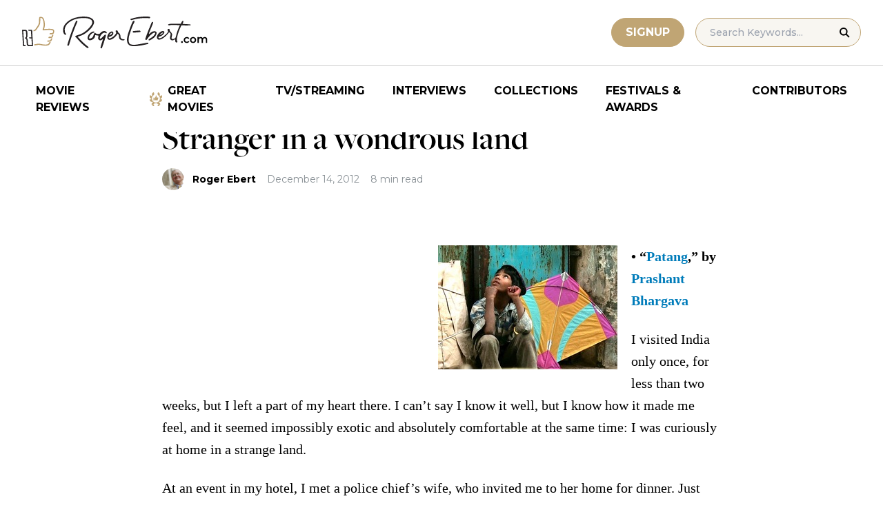

--- FILE ---
content_type: text/html; charset=UTF-8
request_url: https://www.rogerebert.com/roger-ebert/stranger-in-a-wondrous-land
body_size: 17493
content:
<!doctype html>
<html lang="en-US" prefix="og: https://ogp.me/ns#">
<head>
	<meta charset="UTF-8">
	<meta name="viewport" content="width=device-width, initial-scale=1, shrink-to-fit=no">

	
	<link rel="preconnect" href="https://fonts.googleapis.com">
	<link rel="preconnect" href="https://fonts.gstatic.com" crossorigin>
	<link rel="preconnect" href="https://use.typekit.net" crossorigin>
	<link rel="preconnect" href="https://p.typekit.net" crossorigin>
	<link href="https://fonts.googleapis.com/css2?family=Montserrat:ital,wght@0,100..900;1,100..900&display=swap" rel="stylesheet">

	<link media="screen" href="https://use.typekit.net/fdo4xio.css" rel="preload" as="style" onload="this.rel='stylesheet'">
	<meta content="Roger Ebert" name="application-name">
	<meta content="#FFFFFF" name="msapplication-TileColor">

		<!-- Google Tag Manager -->
	<script>(function(w,d,s,l,i){w[l]=w[l]||[];w[l].push({'gtm.start':
	new Date().getTime(),event:'gtm.js'});var f=d.getElementsByTagName(s)[0],
	j=d.createElement(s),dl=l!='dataLayer'?'&l='+l:'';j.async=true;j.src=
	'https://www.googletagmanager.com/gtm.js?id='+i+dl;f.parentNode.insertBefore(j,f);
	})(window,document,'script','dataLayer','GTM-T9HKKFWR');</script>
	<!-- End Google Tag Manager -->
	
		<!-- Advally Ads Custom Configuration -->
	<script type="text/javascript">document.pageTypeLabel="single-post";</script>

		<style>img:is([sizes="auto" i], [sizes^="auto," i]) { contain-intrinsic-size: 3000px 1500px }</style>
	
<!-- Social Warfare v4.5.6 https://warfareplugins.com - BEGINNING OF OUTPUT -->
<style>
	@font-face {
		font-family: "sw-icon-font";
		src:url("https://www.rogerebert.com/wp-content/plugins/social-warfare/assets/fonts/sw-icon-font.eot?ver=4.5.6");
		src:url("https://www.rogerebert.com/wp-content/plugins/social-warfare/assets/fonts/sw-icon-font.eot?ver=4.5.6#iefix") format("embedded-opentype"),
		url("https://www.rogerebert.com/wp-content/plugins/social-warfare/assets/fonts/sw-icon-font.woff?ver=4.5.6") format("woff"),
		url("https://www.rogerebert.com/wp-content/plugins/social-warfare/assets/fonts/sw-icon-font.ttf?ver=4.5.6") format("truetype"),
		url("https://www.rogerebert.com/wp-content/plugins/social-warfare/assets/fonts/sw-icon-font.svg?ver=4.5.6#1445203416") format("svg");
		font-weight: normal;
		font-style: normal;
		font-display:block;
	}
</style>
<!-- Social Warfare v4.5.6 https://warfareplugins.com - END OF OUTPUT -->


<!-- Search Engine Optimization by Rank Math - https://rankmath.com/ -->
<title>Stranger in a wondrous land | Roger Ebert | Roger Ebert</title>
<meta name="description" content="• &quot;Patang,&quot; by Prashant Bhargava I visited India only once, for less than two weeks, but I left a part of my heart there. I can&#039;t say I know it well, but I know how it made me feel, and it seemed impossibly exotic and absolutely comfortable at the same time: I was curiously at home in a strange land."/>
<meta name="robots" content="follow, index, max-snippet:-1, max-video-preview:-1, max-image-preview:large"/>
<link rel="canonical" href="https://www.rogerebert.com/roger-ebert/stranger-in-a-wondrous-land" />
<meta property="og:locale" content="en_US" />
<meta property="og:type" content="article" />
<meta property="og:title" content="Stranger in a wondrous land | Roger Ebert | Roger Ebert" />
<meta property="og:description" content="• &quot;Patang,&quot; by Prashant Bhargava I visited India only once, for less than two weeks, but I left a part of my heart there. I can&#039;t say I know it well, but I know how it made me feel, and it seemed impossibly exotic and absolutely comfortable at the same time: I was curiously at home in a strange land." />
<meta property="og:url" content="https://www.rogerebert.com/roger-ebert/stranger-in-a-wondrous-land" />
<meta property="og:site_name" content="Roger Ebert" />
<meta property="article:publisher" content="https://www.facebook.com/RogerEbert/" />
<meta property="article:section" content="Roger Ebert" />
<meta property="fb:app_id" content="966242223397117" />
<meta property="og:image" content="https://www.rogerebert.com/wp-content/uploads/2024/08/ebert-share-image-6ac60e3bf8145b9078bae64905b62f455a2777c754d071317a46d6886ccc74f1-jpg.webp" />
<meta property="og:image:secure_url" content="https://www.rogerebert.com/wp-content/uploads/2024/08/ebert-share-image-6ac60e3bf8145b9078bae64905b62f455a2777c754d071317a46d6886ccc74f1-jpg.webp" />
<meta property="og:image:width" content="1200" />
<meta property="og:image:height" content="630" />
<meta property="og:image:alt" content="Stranger in a wondrous land" />
<meta property="og:image:type" content="image/jpeg" />
<meta property="article:published_time" content="2012-12-14T23:28:00-06:00" />
<meta name="twitter:card" content="summary_large_image" />
<meta name="twitter:title" content="Stranger in a wondrous land | Roger Ebert | Roger Ebert" />
<meta name="twitter:description" content="• &quot;Patang,&quot; by Prashant Bhargava I visited India only once, for less than two weeks, but I left a part of my heart there. I can&#039;t say I know it well, but I know how it made me feel, and it seemed impossibly exotic and absolutely comfortable at the same time: I was curiously at home in a strange land." />
<meta name="twitter:site" content="@ebertchicago" />
<meta name="twitter:creator" content="@ebertchicago" />
<meta name="twitter:image" content="https://www.rogerebert.com/wp-content/uploads/2024/08/ebert-share-image-6ac60e3bf8145b9078bae64905b62f455a2777c754d071317a46d6886ccc74f1-jpg.webp" />
<meta name="twitter:label1" content="Written by" />
<meta name="twitter:data1" content="Roger Ebert" />
<meta name="twitter:label2" content="Time to read" />
<meta name="twitter:data2" content="8 minutes" />
<script type="application/ld+json" class="rank-math-schema">{"@context":"https://schema.org","@graph":[{"@type":["Person","Organization"],"@id":"https://www.rogerebert.com/#person","name":"Roger Ebert","sameAs":["https://www.facebook.com/RogerEbert/","https://twitter.com/ebertchicago"]},{"@type":"WebSite","@id":"https://www.rogerebert.com/#website","url":"https://www.rogerebert.com","name":"Roger Ebert","publisher":{"@id":"https://www.rogerebert.com/#person"},"inLanguage":"en-US"},{"@type":"ImageObject","@id":"https://static.rogerebert.com/redactor_assets/pictures/rogers-journal/stranger-in-a-wondrous-land/HAMID_film-thumb-260x180-40147.jpg","url":"https://static.rogerebert.com/redactor_assets/pictures/rogers-journal/stranger-in-a-wondrous-land/HAMID_film-thumb-260x180-40147.jpg","width":"200","height":"200","inLanguage":"en-US"},{"@type":"BreadcrumbList","@id":"https://www.rogerebert.com/roger-ebert/stranger-in-a-wondrous-land#breadcrumb","itemListElement":[{"@type":"ListItem","position":"1","item":{"@id":"https://www.rogerebert.com/category/roger-ebert","name":"Roger Ebert"}},{"@type":"ListItem","position":"2","item":{"@id":"https://www.rogerebert.com/roger-ebert/stranger-in-a-wondrous-land","name":"Stranger in a wondrous land"}}]},{"@type":"WebPage","@id":"https://www.rogerebert.com/roger-ebert/stranger-in-a-wondrous-land#webpage","url":"https://www.rogerebert.com/roger-ebert/stranger-in-a-wondrous-land","name":"Stranger in a wondrous land | Roger Ebert | Roger Ebert","datePublished":"2012-12-14T23:28:00-06:00","dateModified":"2012-12-14T23:28:00-06:00","isPartOf":{"@id":"https://www.rogerebert.com/#website"},"primaryImageOfPage":{"@id":"https://static.rogerebert.com/redactor_assets/pictures/rogers-journal/stranger-in-a-wondrous-land/HAMID_film-thumb-260x180-40147.jpg"},"inLanguage":"en-US","breadcrumb":{"@id":"https://www.rogerebert.com/roger-ebert/stranger-in-a-wondrous-land#breadcrumb"}},{"@type":"Person","@id":"https://www.rogerebert.com/contributors/roger-ebert","name":"Roger Ebert","description":"Roger Ebert biography &amp; movie reviews | Roger Ebert","url":"https://www.rogerebert.com/contributors/roger-ebert","image":{"@type":"ImageObject","@id":"https://secure.gravatar.com/avatar/e2d8f6f565b3efba26e8e68594f9fa9f661499fbcce0cc9afe2835de9c75f3c3?s=96&amp;d=mm&amp;r=g","url":"https://secure.gravatar.com/avatar/e2d8f6f565b3efba26e8e68594f9fa9f661499fbcce0cc9afe2835de9c75f3c3?s=96&amp;d=mm&amp;r=g","caption":"Roger Ebert","inLanguage":"en-US"}},{"@type":"Article","headline":"Stranger in a wondrous land | Roger Ebert | Roger Ebert","datePublished":"2012-12-14T23:28:00-06:00","dateModified":"2012-12-14T23:28:00-06:00","articleSection":"Roger Ebert","author":{"@id":"https://www.rogerebert.com/contributors/roger-ebert","name":"Roger Ebert"},"publisher":{"@id":"https://www.rogerebert.com/#person"},"description":"\u2022 &quot;Patang,&quot; by Prashant Bhargava I visited India only once, for less than two weeks, but I left a part of my heart there. I can&#039;t say I know it well, but I know how it made me feel, and it seemed impossibly exotic and absolutely comfortable at the same time: I was curiously at home in a strange land.","name":"Stranger in a wondrous land | Roger Ebert | Roger Ebert","@id":"https://www.rogerebert.com/roger-ebert/stranger-in-a-wondrous-land#richSnippet","isPartOf":{"@id":"https://www.rogerebert.com/roger-ebert/stranger-in-a-wondrous-land#webpage"},"image":{"@id":"https://static.rogerebert.com/redactor_assets/pictures/rogers-journal/stranger-in-a-wondrous-land/HAMID_film-thumb-260x180-40147.jpg"},"inLanguage":"en-US","mainEntityOfPage":{"@id":"https://www.rogerebert.com/roger-ebert/stranger-in-a-wondrous-land#webpage"}}]}</script>
<!-- /Rank Math WordPress SEO plugin -->

<link rel='dns-prefetch' href='//widget.justwatch.com' />
<!-- www.rogerebert.com is managing ads with Advanced Ads 2.0.14 – https://wpadvancedads.com/ --><script id="roger-ready">
			window.advanced_ads_ready=function(e,a){a=a||"complete";var d=function(e){return"interactive"===a?"loading"!==e:"complete"===e};d(document.readyState)?e():document.addEventListener("readystatechange",(function(a){d(a.target.readyState)&&e()}),{once:"interactive"===a})},window.advanced_ads_ready_queue=window.advanced_ads_ready_queue||[];		</script>
		<link rel='stylesheet' id='social-warfare-block-css-css' href='https://www.rogerebert.com/wp-content/plugins/social-warfare/assets/js/post-editor/dist/blocks.style.build.css?ver=6.8.2' type='text/css' media='all' />
<style id='classic-theme-styles-inline-css' type='text/css'>
/*! This file is auto-generated */
.wp-block-button__link{color:#fff;background-color:#32373c;border-radius:9999px;box-shadow:none;text-decoration:none;padding:calc(.667em + 2px) calc(1.333em + 2px);font-size:1.125em}.wp-block-file__button{background:#32373c;color:#fff;text-decoration:none}
</style>
<style id='global-styles-inline-css' type='text/css'>
:root{--wp--preset--aspect-ratio--square: 1;--wp--preset--aspect-ratio--4-3: 4/3;--wp--preset--aspect-ratio--3-4: 3/4;--wp--preset--aspect-ratio--3-2: 3/2;--wp--preset--aspect-ratio--2-3: 2/3;--wp--preset--aspect-ratio--16-9: 16/9;--wp--preset--aspect-ratio--9-16: 9/16;--wp--preset--color--black: #000000;--wp--preset--color--cyan-bluish-gray: #abb8c3;--wp--preset--color--white: #ffffff;--wp--preset--color--pale-pink: #f78da7;--wp--preset--color--vivid-red: #cf2e2e;--wp--preset--color--luminous-vivid-orange: #ff6900;--wp--preset--color--luminous-vivid-amber: #fcb900;--wp--preset--color--light-green-cyan: #7bdcb5;--wp--preset--color--vivid-green-cyan: #00d084;--wp--preset--color--pale-cyan-blue: #8ed1fc;--wp--preset--color--vivid-cyan-blue: #0693e3;--wp--preset--color--vivid-purple: #9b51e0;--wp--preset--color--primary-light: #F8F6F1;--wp--preset--color--primary-grey: #CCCCCC;--wp--preset--color--primary-gold: #C0A574;--wp--preset--color--secondary-bronze: #945B48;--wp--preset--gradient--vivid-cyan-blue-to-vivid-purple: linear-gradient(135deg,rgba(6,147,227,1) 0%,rgb(155,81,224) 100%);--wp--preset--gradient--light-green-cyan-to-vivid-green-cyan: linear-gradient(135deg,rgb(122,220,180) 0%,rgb(0,208,130) 100%);--wp--preset--gradient--luminous-vivid-amber-to-luminous-vivid-orange: linear-gradient(135deg,rgba(252,185,0,1) 0%,rgba(255,105,0,1) 100%);--wp--preset--gradient--luminous-vivid-orange-to-vivid-red: linear-gradient(135deg,rgba(255,105,0,1) 0%,rgb(207,46,46) 100%);--wp--preset--gradient--very-light-gray-to-cyan-bluish-gray: linear-gradient(135deg,rgb(238,238,238) 0%,rgb(169,184,195) 100%);--wp--preset--gradient--cool-to-warm-spectrum: linear-gradient(135deg,rgb(74,234,220) 0%,rgb(151,120,209) 20%,rgb(207,42,186) 40%,rgb(238,44,130) 60%,rgb(251,105,98) 80%,rgb(254,248,76) 100%);--wp--preset--gradient--blush-light-purple: linear-gradient(135deg,rgb(255,206,236) 0%,rgb(152,150,240) 100%);--wp--preset--gradient--blush-bordeaux: linear-gradient(135deg,rgb(254,205,165) 0%,rgb(254,45,45) 50%,rgb(107,0,62) 100%);--wp--preset--gradient--luminous-dusk: linear-gradient(135deg,rgb(255,203,112) 0%,rgb(199,81,192) 50%,rgb(65,88,208) 100%);--wp--preset--gradient--pale-ocean: linear-gradient(135deg,rgb(255,245,203) 0%,rgb(182,227,212) 50%,rgb(51,167,181) 100%);--wp--preset--gradient--electric-grass: linear-gradient(135deg,rgb(202,248,128) 0%,rgb(113,206,126) 100%);--wp--preset--gradient--midnight: linear-gradient(135deg,rgb(2,3,129) 0%,rgb(40,116,252) 100%);--wp--preset--font-size--small: 16px;--wp--preset--font-size--medium: 20px;--wp--preset--font-size--large: 30px;--wp--preset--font-size--x-large: 44px;--wp--preset--spacing--20: 0.44rem;--wp--preset--spacing--30: 0.67rem;--wp--preset--spacing--40: 1rem;--wp--preset--spacing--50: 1.5rem;--wp--preset--spacing--60: 2.25rem;--wp--preset--spacing--70: 3.38rem;--wp--preset--spacing--80: 5.06rem;--wp--preset--shadow--natural: 6px 6px 9px rgba(0, 0, 0, 0.2);--wp--preset--shadow--deep: 12px 12px 50px rgba(0, 0, 0, 0.4);--wp--preset--shadow--sharp: 6px 6px 0px rgba(0, 0, 0, 0.2);--wp--preset--shadow--outlined: 6px 6px 0px -3px rgba(255, 255, 255, 1), 6px 6px rgba(0, 0, 0, 1);--wp--preset--shadow--crisp: 6px 6px 0px rgba(0, 0, 0, 1);}:where(.is-layout-flex){gap: 0.5em;}:where(.is-layout-grid){gap: 0.5em;}body .is-layout-flex{display: flex;}.is-layout-flex{flex-wrap: wrap;align-items: center;}.is-layout-flex > :is(*, div){margin: 0;}body .is-layout-grid{display: grid;}.is-layout-grid > :is(*, div){margin: 0;}:where(.wp-block-columns.is-layout-flex){gap: 2em;}:where(.wp-block-columns.is-layout-grid){gap: 2em;}:where(.wp-block-post-template.is-layout-flex){gap: 1.25em;}:where(.wp-block-post-template.is-layout-grid){gap: 1.25em;}.has-black-color{color: var(--wp--preset--color--black) !important;}.has-cyan-bluish-gray-color{color: var(--wp--preset--color--cyan-bluish-gray) !important;}.has-white-color{color: var(--wp--preset--color--white) !important;}.has-pale-pink-color{color: var(--wp--preset--color--pale-pink) !important;}.has-vivid-red-color{color: var(--wp--preset--color--vivid-red) !important;}.has-luminous-vivid-orange-color{color: var(--wp--preset--color--luminous-vivid-orange) !important;}.has-luminous-vivid-amber-color{color: var(--wp--preset--color--luminous-vivid-amber) !important;}.has-light-green-cyan-color{color: var(--wp--preset--color--light-green-cyan) !important;}.has-vivid-green-cyan-color{color: var(--wp--preset--color--vivid-green-cyan) !important;}.has-pale-cyan-blue-color{color: var(--wp--preset--color--pale-cyan-blue) !important;}.has-vivid-cyan-blue-color{color: var(--wp--preset--color--vivid-cyan-blue) !important;}.has-vivid-purple-color{color: var(--wp--preset--color--vivid-purple) !important;}.has-black-background-color{background-color: var(--wp--preset--color--black) !important;}.has-cyan-bluish-gray-background-color{background-color: var(--wp--preset--color--cyan-bluish-gray) !important;}.has-white-background-color{background-color: var(--wp--preset--color--white) !important;}.has-pale-pink-background-color{background-color: var(--wp--preset--color--pale-pink) !important;}.has-vivid-red-background-color{background-color: var(--wp--preset--color--vivid-red) !important;}.has-luminous-vivid-orange-background-color{background-color: var(--wp--preset--color--luminous-vivid-orange) !important;}.has-luminous-vivid-amber-background-color{background-color: var(--wp--preset--color--luminous-vivid-amber) !important;}.has-light-green-cyan-background-color{background-color: var(--wp--preset--color--light-green-cyan) !important;}.has-vivid-green-cyan-background-color{background-color: var(--wp--preset--color--vivid-green-cyan) !important;}.has-pale-cyan-blue-background-color{background-color: var(--wp--preset--color--pale-cyan-blue) !important;}.has-vivid-cyan-blue-background-color{background-color: var(--wp--preset--color--vivid-cyan-blue) !important;}.has-vivid-purple-background-color{background-color: var(--wp--preset--color--vivid-purple) !important;}.has-black-border-color{border-color: var(--wp--preset--color--black) !important;}.has-cyan-bluish-gray-border-color{border-color: var(--wp--preset--color--cyan-bluish-gray) !important;}.has-white-border-color{border-color: var(--wp--preset--color--white) !important;}.has-pale-pink-border-color{border-color: var(--wp--preset--color--pale-pink) !important;}.has-vivid-red-border-color{border-color: var(--wp--preset--color--vivid-red) !important;}.has-luminous-vivid-orange-border-color{border-color: var(--wp--preset--color--luminous-vivid-orange) !important;}.has-luminous-vivid-amber-border-color{border-color: var(--wp--preset--color--luminous-vivid-amber) !important;}.has-light-green-cyan-border-color{border-color: var(--wp--preset--color--light-green-cyan) !important;}.has-vivid-green-cyan-border-color{border-color: var(--wp--preset--color--vivid-green-cyan) !important;}.has-pale-cyan-blue-border-color{border-color: var(--wp--preset--color--pale-cyan-blue) !important;}.has-vivid-cyan-blue-border-color{border-color: var(--wp--preset--color--vivid-cyan-blue) !important;}.has-vivid-purple-border-color{border-color: var(--wp--preset--color--vivid-purple) !important;}.has-vivid-cyan-blue-to-vivid-purple-gradient-background{background: var(--wp--preset--gradient--vivid-cyan-blue-to-vivid-purple) !important;}.has-light-green-cyan-to-vivid-green-cyan-gradient-background{background: var(--wp--preset--gradient--light-green-cyan-to-vivid-green-cyan) !important;}.has-luminous-vivid-amber-to-luminous-vivid-orange-gradient-background{background: var(--wp--preset--gradient--luminous-vivid-amber-to-luminous-vivid-orange) !important;}.has-luminous-vivid-orange-to-vivid-red-gradient-background{background: var(--wp--preset--gradient--luminous-vivid-orange-to-vivid-red) !important;}.has-very-light-gray-to-cyan-bluish-gray-gradient-background{background: var(--wp--preset--gradient--very-light-gray-to-cyan-bluish-gray) !important;}.has-cool-to-warm-spectrum-gradient-background{background: var(--wp--preset--gradient--cool-to-warm-spectrum) !important;}.has-blush-light-purple-gradient-background{background: var(--wp--preset--gradient--blush-light-purple) !important;}.has-blush-bordeaux-gradient-background{background: var(--wp--preset--gradient--blush-bordeaux) !important;}.has-luminous-dusk-gradient-background{background: var(--wp--preset--gradient--luminous-dusk) !important;}.has-pale-ocean-gradient-background{background: var(--wp--preset--gradient--pale-ocean) !important;}.has-electric-grass-gradient-background{background: var(--wp--preset--gradient--electric-grass) !important;}.has-midnight-gradient-background{background: var(--wp--preset--gradient--midnight) !important;}.has-small-font-size{font-size: var(--wp--preset--font-size--small) !important;}.has-medium-font-size{font-size: var(--wp--preset--font-size--medium) !important;}.has-large-font-size{font-size: var(--wp--preset--font-size--large) !important;}.has-x-large-font-size{font-size: var(--wp--preset--font-size--x-large) !important;}
:where(.wp-block-post-template.is-layout-flex){gap: 1.25em;}:where(.wp-block-post-template.is-layout-grid){gap: 1.25em;}
:where(.wp-block-columns.is-layout-flex){gap: 2em;}:where(.wp-block-columns.is-layout-grid){gap: 2em;}
:root :where(.wp-block-pullquote){font-size: 1.5em;line-height: 1.6;}
</style>
<style id='dominant-color-styles-inline-css' type='text/css'>
img[data-dominant-color]:not(.has-transparency) { background-color: var(--dominant-color); }
</style>
<link rel='stylesheet' id='main-css-css' href='https://www.rogerebert.com/wp-content/themes/roger-ebert/dist/css/main.min.css?ver=1764731873' type='text/css' media='' />
<link rel='stylesheet' id='social_warfare-css' href='https://www.rogerebert.com/wp-content/plugins/social-warfare/assets/css/style.min.css?ver=4.5.6' type='text/css' media='all' />
<script type="text/javascript" src="https://www.rogerebert.com/wp-includes/js/jquery/jquery.min.js?ver=latest" id="jquery-js"></script>
<script type="text/javascript" src="https://www.rogerebert.com/wp-content/mu-plugins/roger-ebert/template/custom-facets/custom-facet.js?ver=1764731852" id="custom-facet-js-js"></script>
<script type="text/javascript" id="advanced-ads-advanced-js-js-extra">
/* <![CDATA[ */
var advads_options = {"blog_id":"1","privacy":{"enabled":false,"state":"not_needed"}};
/* ]]> */
</script>
<script type="text/javascript" src="https://www.rogerebert.com/wp-content/plugins/advanced-ads/public/assets/js/advanced.min.js?ver=2.0.14" id="advanced-ads-advanced-js-js"></script>
<script type="text/javascript" id="advanced_ads_pro/visitor_conditions-js-extra">
/* <![CDATA[ */
var advanced_ads_pro_visitor_conditions = {"referrer_cookie_name":"advanced_ads_pro_visitor_referrer","referrer_exdays":"365","page_impr_cookie_name":"advanced_ads_page_impressions","page_impr_exdays":"3650"};
/* ]]> */
</script>
<script type="text/javascript" src="https://www.rogerebert.com/wp-content/plugins/advanced-ads-pro/modules/advanced-visitor-conditions/inc/conditions.min.js?ver=3.0.4" id="advanced_ads_pro/visitor_conditions-js"></script>
<link rel='shortlink' href='https://www.rogerebert.com/?p=2635' />
<meta name="generator" content="dominant-color-images 1.2.0">
<meta name="generator" content="performance-lab 4.0.0; plugins: dominant-color-images, speculation-rules, webp-uploads">
<meta name="generator" content="webp-uploads 2.6.0">
<link rel="pingback" href="https://www.rogerebert.com/xmlrpc.php"><script type="text/javascript">
		var advadsCfpQueue = [];
		var advadsCfpAd = function( adID ){
			if ( 'undefined' == typeof advadsProCfp ) { advadsCfpQueue.push( adID ) } else { advadsProCfp.addElement( adID ) }
		};
		</script>
		<meta name="generator" content="speculation-rules 1.6.0">
<script async src="https://securepubads.g.doubleclick.net/tag/js/gpt.js"></script>

<script type="text/javascript" id="AdvallyRules" src="https://cdn.adligature.com/rogerebert.com/prod/rules.js" async defer></script>
<link rel="stylesheet" type="text/css" id="AdvallyStyles" href="https://cdn.adligature.com/rogerebert.com/prod/rules.css"></link>

<script type="text/javascript">
// Handle LazyLoaded content including ads
document.addEventListener('facetwp-loaded', function(e) {
	advally.scanNew(); 
});
	
// Set custom targeting for page
var advally = advally || {};
advally.cmd = advally.cmd || [];
advally.cmd.push(function() {
  advally.Page.setTargeting('wp-page', document.pageTypeLabel);
});
</script>
<link rel="icon" href="https://www.rogerebert.com/wp-content/uploads/2024/07/cropped-favicon-196x196-1-32x32.png" sizes="32x32" />
<link rel="icon" href="https://www.rogerebert.com/wp-content/uploads/2024/07/cropped-favicon-196x196-1-192x192.png" sizes="192x192" />
<link rel="apple-touch-icon" href="https://www.rogerebert.com/wp-content/uploads/2024/07/cropped-favicon-196x196-1-180x180.png" />
<meta name="msapplication-TileImage" content="https://www.rogerebert.com/wp-content/uploads/2024/07/cropped-favicon-196x196-1-270x270.png" />
</head>

<body class="wp-singular post-template-default single single-post postid-2635 single-format-standard wp-theme-roger-ebert no-sidebar">
<!-- Google Tag Manager (noscript) -->
<noscript><iframe src="https://www.googletagmanager.com/ns.html?id=GTM-T9HKKFWR"
height="0" width="0" style="display:none;visibility:hidden"></iframe></noscript>
<!-- End Google Tag Manager (noscript) -->
<div id="page" class="site">

	<header id="masthead" class="site-header fixed w-full bg-white top-0 left-0 right-0 menu-top z-50">
		<div class="border-b border-[#cccccc] border-solid max-w-full w-full">
			<div class="max-w-[1440px] m-auto flex p-6 sm:px-8 justify-between items-center">
				<a href="https://www.rogerebert.com" rel="home" class="w-[200px] sm:w-[270px]" aria-label="Roger Ebert homepage">
					<img width="270" height="47" fetchpriority="high" src="https://www.rogerebert.com/wp-content/themes/roger-ebert/source/images/roger-ebert-logo.svg" alt="Roger Ebert Logo">
				</a>
				<a href="/search" class="ml-auto mr-0 sm:mr-5 block lg:hidden" aria-label="Site search">
					<img width="21" height="21" fetchpriority="high" src="https://www.rogerebert.com/wp-content/themes/roger-ebert/source/images/search-thin.svg" alt="Search Icon">
				</a>
								<a href="/prime" class="gold-button lg:ml-auto mr-2 lg:mr-4 hidden sm:block">
					Signup
				</a>
								<form action="/search" method="get" accept-charset="UTF-8" class="relative hidden lg:block">
	<label for="search" class="sr-only">Search in https://www.rogerebert.com</label>
	<input type="text" placeholder="Search Keywords..." name="q" id="search" class="px-5 bg-primary-light text-sm py-2.5 border border-primary-gold montserrat-500 rounded-full text-base" value="" />
	<input type="image" class="absolute right-4 top-3.5" alt="Search" src="https://www.rogerebert.com/wp-content/themes/roger-ebert/source/images/search-icon.svg" />
</form>
				<div class="mobile-menu overflow-hidden visible w-10 relative h-5 flex items-center justify-end cursor-pointer xl:invisible xl:w-0">
					<span></span>
				</div>
			</div>
		</div>

		<nav id="site-navigation" class="main-navigation fixed bg-white w-full left-0 right-0 top-24 m-auto flex px-2 xl:px-8 py-4 justify-center items-center invisible opacity-0 bottom-0 right-2/4  top-[84px] sm:top-[96px] xl:absolue xl:bottom-auto xl:right-auto xl:visible xl:opacity-100">
			<div class="menu-primary-menu-container"><ul id="primary-menu" class="menu"><li id="menu-item-214879" class="menu-item menu-item-type-custom menu-item-object-custom menu-item-214879"><a href="/reviews">Movie Reviews</a></li>
<li id="menu-item-214880" class="great-movies menu-item menu-item-type-custom menu-item-object-custom menu-item-214880"><a href="/great-movies">Great Movies</a></li>
<li id="menu-item-214881" class="menu-item menu-item-type-custom menu-item-object-custom menu-item-214881"><a href="/streaming">TV/Streaming</a></li>
<li id="menu-item-214882" class="menu-item menu-item-type-custom menu-item-object-custom menu-item-214882"><a href="/interviews">Interviews</a></li>
<li id="menu-item-214883" class="menu-item menu-item-type-custom menu-item-object-custom menu-item-214883"><a href="/collections">Collections</a></li>
<li id="menu-item-214884" class="menu-item menu-item-type-custom menu-item-object-custom menu-item-214884"><a href="/festivals-and-awards">Festivals &#038; Awards</a></li>
<li id="menu-item-214885" class="menu-item menu-item-type-custom menu-item-object-custom menu-item-214885"><a href="/contributors">Contributors</a></li>
</ul></div>		</nav>

	</header>

	<div id="content" class="site-content">
		<div class="row">

		
		<!-- Advally Ad -->
		<div class="roger-top-leaderboard" id="roger-3922569853"><div class="AdvallyContainer"><div class="AdvallyTag v2 HeaderLeaderboard"></div></div></div>
<div id="primary" class="content-area col-8">
	<main id="main" class="site-main">
		<header class="page-header m-auto max-w-[1440px] px-6 sm:px-8 flex flex-col justify-center md:grid md:grid-cols-12">
			<div class="pt-8 pb-6 xl:pt-12 sm:pt-12 sm:pb-9 xl:pb-14 col-start-1 col-end-13 lg:col-start-3 lg:col-end-11">
				<nav aria-label="breadcrumbs" class="rank-math-breadcrumb"><p><a href="https://www.rogerebert.com/category/roger-ebert">Roger Ebert</a></p></nav><h1 class="page-title mt-2 text-4xl sm:text-5xl sm:mt-4">Stranger in a wondrous land</h1>				<div class="flex items-center mt-3 sm:mt-5 flex-wrap text-sm">
					<div class="flex items-center mb-3 sm:mb-0 mr-4 w-full sm:w-auto text-black font-bold font-heading-sans">
						<div class="w-[32px] h-[32px] rounded-full mr-3 overflow-hidden"><img width="128" height="53" src="https://www.rogerebert.com/wp-content/uploads/2024/06/Roger-Ebert-1.jpg" class="h-full object-cover" alt="" decoding="async" srcset="https://www.rogerebert.com/wp-content/uploads/2024/06/Roger-Ebert-1.jpg 1200w, https://www.rogerebert.com/wp-content/uploads/2024/06/Roger-Ebert-1-768x320.jpg 768w" sizes="(max-width: 128px) 100vw, 128px" /></div>                        <a href="https://www.rogerebert.com/contributors/roger-ebert">Roger Ebert</a>					</div>
					<div class="font-heading-sans text-meta-grey">
						December 14, 2012					</div>
					<div class="font-heading-sans text-meta-grey ml-4">
						8 min read					</div>
									</div>
			</div>
		</header>
		<section class="m-auto max-w-[1440px] px-6 sm:px-8 flex flex-col justify-center md:grid md:grid-cols-12">
			<div class="col-start-1 col-end-13 lg:col-start-3 lg:col-end-11">
				<div class="mt-2 mb-6 md:mb-12 lg:mb-16">
										
<article id="post-2635" class="post-2635 post type-post status-publish format-standard hentry category-roger-ebert">
	<div class="entry-content text-lg sm:text-xl leading-7 sm:leading-8 mb-7 sm:mb-9">
				<div class="roger-post-inline-1" style="float: left;" id="roger-1598849845"><div id="PostInlineVideoContainer" style="justify-content: center; display: flex; aspect-ratio: 16/9.5; ">
	<div id="PostInlineVideo" style="width: 100%;">
		
	</div>
</div>
<style>
	#PostInlineVideoContainer {
		width: 380px;
		margin: 0 20px 10px 0; 
	}
	@media (max-width: 680px) {
		.roger-post-inline-1 {
			float: none !important;
		}
		#PostInlineVideoContainer {
			width: 100%;
			margin-left: auto; 
			margin-right: auto; 
		}
	}

</style></div><p><img decoding="async" src="https://static.rogerebert.com/redactor_assets/pictures/rogers-journal/stranger-in-a-wondrous-land/HAMID_film-thumb-260x180-40147.jpg" width="260" height="180" alt="HAMID_film.jpg" class="mt-image-left" style="float: left;margin: 0 20px 20px 0"><b>• &#8220;<a href="/reviews/patang-2012">Patang</a>,&#8221; by <a href="/cast-and-crew/prashant-bhargava">Prashant Bhargava</a></b> </p>
<p>
I visited India only once, for less than two weeks, but I left a part of my heart there. I can&#8217;t say I know it well, but I know how it made me feel, and it seemed impossibly exotic and absolutely comfortable at the same time: I was curiously at home in a strange land. </p>
<p>At an event in my hotel, I met a police chief&#8217;s wife, who invited me to her home for dinner. Just like that. The families seemed to function in the ways of families I knew. The fact that so many people in this far-away land spoke English made it more accessible to me. I loved the way so much of the talk circled around philosophy. I developed a particular love of the exuberant music, colors, scents and tastes. It occurred to me that no women can fail to look well-dressed in a sari.
</p><div class="roger-post-inline-2" id="roger-3332722632"><div class="AdvallyContainer"><div class="AdvallyTag v2 ContentInlineBanner"></div></div></div>
<p>
But these are all superficial tourist truisms. I have learned more in my reading, but so could you. It&#8217;s in the movies where I find sensual and instinctive insights. I like Bollywood, and the classicism of Ray, but there&#8217;s one area of Indian films I&#8217;ve missed, or remain ignorant of: The low-budget indie scene. Sometimes, all over the world, such films are freed of the lockstep of plot and have a better feeling for the thing itself.</p>
<p>	A new film named &#8220;Patang&#8221; in this year&#8217;s Chicago Film Festival opened a new world for me. It plunges head-first into a family based in Ahmedabad, where India&#8217;s largest annual kite festival is celebrated. It reflects the way Indians live in each other&#8217;s pockets (to borrow the the British expression). Homes and businesses, temples and roadways, are all crowded close together, neighbors know one another, and it&#8217;s all held together by a network of the most baffling and chaotic traffic in the world. </p>
<p><img fetchpriority="high" decoding="async" src="https://static.rogerebert.com/redactor_assets/pictures/rogers-journal/stranger-in-a-wondrous-land/222-thumb-400x266-35788.jpg" width="400" height="266" alt="222.jpg" class="mt-image-center" style="text-align: center;margin: 0 auto 20px"></p>
<p>
This film is joyous, but more than that: It&#8217;s lovely in its construction. The director, Prashant Bhargava, born and raised in Chicago, knows what his basic story line is, but reveals it subtly. The story in outline would be simple enough for a made-for-TV movie. There is nothing simple about &#8220;Patang.&#8221; The bare bones of the story: An affluent uncle from Delhi named Jayesh (<a href="/cast-and-crew/mukund-shukla">Mukund Shukla</a>) pays a much-delayed visit back home to his family in Ahmedabad, bringing along his daughter Priya (<a href="/cast-and-crew/sugandha-garg">Sugandha Garg</a>), who hasn&#8217;t seen these relatives in years. He meets his mother (<a href="/cast-and-crew/seema-biswas">Seema Biswas</a>), his grandmother Ba (<a href="/cast-and-crew/pannaben-soni">Pannaben Soni</a>), and his nephew&#8211;the son of his brother, who died of a heart attack. The nephew, Chakku (Nawazuddin Siddiqui) resents the way this distant man descends grandly on the small town relatives and feels he has the right to make suggestions and changes. There are many more details, but that&#8217;s all I choose to reveal.</p><div class="roger-post-inline-2" id="roger-4084237944"><div class="AdvallyContainer"><div class="AdvallyTag v2 ContentInlineBanner"></div></div></div>
<p>	The story line becomes fully clear only towards the end. In form &#8220;Patang&#8221; looks almost like a cinema verite documentary of this family, surrounded by the city and the kite festival. Although it was years in the making, many key shots were obtained during the festival itself, and we see the skies over the city filled with thousands of dancing, dueling kites, as every single rooftop is occupied by people. Below in the streets, bands, fireworks and food vendors create a tumult. There is a little romantic subplot, involving the daughter from Delhi and Bobby (<a href="/cast-and-crew/aakash-maherya">Aakash Maherya</a>), who begin a flirtation on the rooftop and continue it during a motorbike ride. </p>
<p><img decoding="async" src="https://static.rogerebert.com/redactor_assets/pictures/rogers-journal/stranger-in-a-wondrous-land/111-thumb-400x200-36506.jpg" width="400" height="200" alt="111.jpg" class="mt-image-center" style="text-align: center;margin: 0 auto 20px"></p>
<p>	The family house itself is a character, and there are a few extended shots of its graceful, playful architecture and happy colors. Many interiors involve a photograph of the dead brother, whose soul seems to inhabit it. Meals are prepared and shared on a table in the street. The food looks delicious; fingers are often used. People are teased to perform songs. Gossip and chatter run wild. No attempt is made to lay all this out logically; indeed, we only gradually come to know who the characters are. It&#8217;s clear enough, but not underlined and pounded home.</p>
<p>	We meet a young boy named Hamid (Hamid Shaikh), who is delegated by a kitemaker to deliver a parcel of kites to this family home on the big day. His mission ends badly. A search goes up for Hamid. Meanwhile, on a bridge, Priya and Bobby begin a flirtation. Both are good looking. Her eyes dance with merriness. They&#8217;ve been together a few hours. In a lesser film, this would be a love story with a happy ending. &#8220;But Bobby,&#8221; she says, &#8220;we hardly know each other. Do you expect me to leave behind thousands of friends in Delhi?&#8221;</p><div class="roger-post-inline-2" id="roger-2330022382"><div class="AdvallyContainer"><div class="AdvallyTag v2 ContentInlineBanner"></div></div></div>
<p><img decoding="async" src="https://static.rogerebert.com/redactor_assets/pictures/rogers-journal/stranger-in-a-wondrous-land/PRIYABOBBY_Film-thumb-400x200-40151.jpg" width="400" height="200" alt="PRIYABOBBY_Film.jpg" class="mt-image-center" style="text-align: center;margin: 0 auto 20px"></p>
<p>
He does. Now watch carefully. Their flirtatious conversation is filmed in close ups and closer-ups. The effect is intimate and sensual. In one shot only, cigarette smoke coils from her mouth. We never otherwise see her smoking This establishes in a moment that she is more worldly than the boy. She kisses him, but that will be that: This is only a few-days visit.</p>
<p>	Back at home, the frenzy of the kite-flying takes over. We learn that the kite strings are coated with powdered glass, and the idea is to cut another kite out of the sky and rule the clouds. This is never explained in so many words. We have to observe for ourselves that the kite-fliers protect their fingertips with tape. Such facts are embedded in the film, to be discovered in context. So is the mystery of the nephew&#8217;s resentment, which is explained obliquely by indirect dialogue. We are immersed in the life and sort it out for ourselves. The effect is curiously like being invited into this home and learning while we stay. </p>
<p><img decoding="async" src="https://static.rogerebert.com/redactor_assets/pictures/rogers-journal/stranger-in-a-wondrous-land/KITE_LANDSCAPE4-thumb-400x266-40161.jpg" width="400" height="266" alt="KITE_LANDSCAPE4.jpg" class="mt-image-center" style="text-align: center;margin: 0 auto 20px"></p>
<p>
Prashant Bhargava was born and raised on the South Side of Chicago, went to grade school and the Kenwood Academy. How did his background produce such a lovely and successful indie film in India? From my point of view, the story begins about 25 years ago, when his father, Vijay Bhargava, started taking my film class at the University of Chicago&#8217;s downtown extension division. Vijay was smart, affable, good company. He always saved a seat for me in the back row. During the complete silent features of <a href="/cast-and-crew/buster-keaton">Buster Keaton</a>, we worked our way through oatmeal raisin cookies and peach Snapple. He loved movies, knew a lot about them, and when I was going to the Calcutta Film Festival he set me up with his cousin, who showed me all over town, including the Victoria Memorial, an architectural wedding cake that he regarded with a certain pleasure, considering Victoria had once appointed herself Empress of India.</p><div class="roger-post-inline-2" id="roger-3684458631"><div class="AdvallyContainer"><div class="AdvallyTag v2 ContentInlineBanner"></div></div></div>
<p>Last week I was signing my book at Barnes &amp; Noble at Webster Place. Since I can&#8217;t speak, I like to shake everyone&#8217;s hand before a signing. There in the line was Vijay! I hadn&#8217;t seen him since before my surgery in 2006. He introduced me to his son, Prashant, who had made a film that played at the Berlin and Tribeca festivals, and others. They gave me a DVD. I brought it home and was delighted by it.</p>
<p>Prashant told me his dad spent over 25 years working in the administration of Michael Reese Hospital. &#8220;After 20 years of attending your class and supporting my career as a director and designer, he has taken up acting!&#8221; he told me. &#8220;He has taken over 25 classes at Chicago&#8217;s Act One Studios. He is a gardener as well, and recently completed a master gardening course at UIC.&#8221;</p>
<p><img decoding="async" src="https://static.rogerebert.com/redactor_assets/pictures/rogers-journal/stranger-in-a-wondrous-land/FATHERwKITE-thumb-350x350-40157.jpg" width="350" height="350" alt="FATHERwKITE.jpg" class="mt-image-center" style="text-align: center;margin: 0 auto 20px"></p>
<p>	As for his mother, Ranjana Bhargava, who catered the meals of the cast and crew of his film: &#8220;For over 35 years, Ranjana has spearheaded efforts to serve the needs of women, immigrants and other marginalized communities in Chicago. She has led and managed numerous non-profit organizations, including Apna Ghar, a domestic violence shelter serving predominantly Asian women and families. She now teaches vegetarian Indian cooking on the south side of Chicago in our home.&#8221;</p><div class="roger-post-inline-2" id="roger-1650197139"><div class="AdvallyContainer"><div class="AdvallyTag v2 ContentInlineBanner"></div></div></div>
<p>Prashant attended Cornell, majored in computing, moved into film titles, music videos and live action commercials. &#8220;The seeds for the movie &#8216;Patang&#8217; were based on the memories of my uncles dueling kites,&#8221; he said. &#8220;In India kite flying transcends boundaries. Rich or poor, Hindu or Muslim, young or old &#8212; together they look towards the sky with wonder, thoughts and doubts forgotten. Kite flying is meditation in its simplest form.</p>
<p>&#8220;In 2005, I visited Ahmedabad to experience their annual kite festival, the largest in India. When I first witnessed the entire city on their rooftops, staring up at the sky, their kites dueling ferociously, dancing without inhibition, I knew I had to make this film in Ahmedabad.&#8221;</p>
<p><img decoding="async" src="https://static.rogerebert.com/redactor_assets/pictures/rogers-journal/stranger-in-a-wondrous-land/PRASHANT+whole_20family-thumb-400x256-40154.jpg" width="400" height="256" alt="PRASHANT+whole family.jpg" class="mt-image-center" style="text-align: center;margin: 0 auto 20px"></p>
<p><b>Prashant with his mother, sister Anurima, and father. </b>  </p><div class="roger-post-inline-2" id="roger-2182031683"><div class="AdvallyContainer"><div class="AdvallyTag v2 ContentInlineBanner"></div></div></div>
<p>And so he did. &#8220;Inspired by the spiritual energy of the festival,&#8221; he told me, &#8220;I returned the next three years, slowly immersing myself in the ways of the old city. I became acquainted with its unwritten codes of conduct, its rhythms and secrets. I would sit on a street corner for hours at a stretch and just observe. Over time, I connected with shopkeepers and street kids, gangsters and grandmothers. This process formed the foundation for my characters, story and my approach to shooting the film.</p>
<p>&#8220;I found myself discovering stories within Ahmedabad&#8217;s old city that intrigued me. Fractured relationships, property disputes, the meaning of home and the spirit of celebration were recurring themes that surfaced. The film&#8217;s joyful message and its cinematic magic developed organically. My desire was for the sense of poetry and aesthetics to be less of an imposed perspective and more of a view that emerged from the pride of the people and place.&#8221;</p>
<p>And that&#8217;s what happens. His film took three years of research, was seven years in the making, had 90% non-actors, improvised its takes based on the script. And it flies as free and colorfully as a kite.</p><div class="roger-post-inline-2" id="roger-1245469068"><div class="AdvallyContainer"><div class="AdvallyTag v2 ContentInlineBanner"></div></div></div>
<p> <br />
 </p>
<p><a href="http://vimeo.com/3240664" target="_blank" rel="noopener">PATANG &#8211; Preview Trailer</a> from <a href="http://vimeo.com/patang" target="_blank" rel="noopener">Khushi Films</a> on <a href="http://vimeocom">Vimeo</a>.</p>
<p> </p>
<p><b>Q&amp;A: Director Prashant Bhargava and producer Jaideep Punjabi at the Tribeca Film Festival</b> </p>
</p>
<p><a href="http://vimeo.com/25738709" target="_blank" rel="noopener">Post Screening PATANG Q &amp; A at Tribeca</a> from <a href="http://vimeo.com/patang" target="_blank" rel="noopener">Khushi Films</a> on <a href="http://vimeo.com" target="_blank" rel="noopener">Vimeo</a>.</p>
<p> <br />
 <br />
 </p></p>
<div class="swp-content-locator"></div>	</div>
</article>
<div class="swp_social_panel swp_horizontal_panel swp_flat_fresh  swp_default_full_color swp_individual_full_color swp_other_full_color scale-100  scale-" data-min-width="1100" data-float-color="#ffffff" data-float="none" data-float-mobile="none" data-transition="slide" data-post-id="2635" ><div class="nc_tweetContainer swp_share_button swp_twitter" data-network="twitter"><a class="nc_tweet swp_share_link" rel="nofollow noreferrer noopener" target="_blank" href="https://twitter.com/intent/tweet?text=Stranger+in+a+wondrous+land&url=https%3A%2F%2Fwww.rogerebert.com%2Froger-ebert%2Fstranger-in-a-wondrous-land" data-link="https://twitter.com/intent/tweet?text=Stranger+in+a+wondrous+land&url=https%3A%2F%2Fwww.rogerebert.com%2Froger-ebert%2Fstranger-in-a-wondrous-land"><span class="swp_count swp_hide"><span class="iconFiller"><span class="spaceManWilly"><i class="sw swp_twitter_icon"></i><span class="swp_share">Tweet</span></span></span></span></a></div><div class="nc_tweetContainer swp_share_button swp_facebook" data-network="facebook"><a class="nc_tweet swp_share_link" rel="nofollow noreferrer noopener" target="_blank" href="https://www.facebook.com/share.php?u=https%3A%2F%2Fwww.rogerebert.com%2Froger-ebert%2Fstranger-in-a-wondrous-land" data-link="https://www.facebook.com/share.php?u=https%3A%2F%2Fwww.rogerebert.com%2Froger-ebert%2Fstranger-in-a-wondrous-land"><span class="swp_count swp_hide"><span class="iconFiller"><span class="spaceManWilly"><i class="sw swp_facebook_icon"></i><span class="swp_share">Share</span></span></span></span></a></div><div class="nc_tweetContainer swp_share_button swp_linkedin" data-network="linkedin"><a class="nc_tweet swp_share_link" rel="nofollow noreferrer noopener" target="_blank" href="https://www.linkedin.com/cws/share?url=https%3A%2F%2Fwww.rogerebert.com%2Froger-ebert%2Fstranger-in-a-wondrous-land" data-link="https://www.linkedin.com/cws/share?url=https%3A%2F%2Fwww.rogerebert.com%2Froger-ebert%2Fstranger-in-a-wondrous-land"><span class="swp_count swp_hide"><span class="iconFiller"><span class="spaceManWilly"><i class="sw swp_linkedin_icon"></i><span class="swp_share">Share</span></span></span></span></a></div><div class="nc_tweetContainer swp_share_button swp_pinterest" data-network="pinterest"><a rel="nofollow noreferrer noopener" class="nc_tweet swp_share_link noPop" href="https://pinterest.com/pin/create/button/?url=https%3A%2F%2Fwww.rogerebert.com%2Froger-ebert%2Fstranger-in-a-wondrous-land" onClick="event.preventDefault(); 
							var e=document.createElement('script');
							e.setAttribute('type','text/javascript');
							e.setAttribute('charset','UTF-8');
							e.setAttribute('src','//assets.pinterest.com/js/pinmarklet.js?r='+Math.random()*99999999);
							document.body.appendChild(e);
						" ><span class="swp_count swp_hide"><span class="iconFiller"><span class="spaceManWilly"><i class="sw swp_pinterest_icon"></i><span class="swp_share">Pin</span></span></span></span></a></div></div>		<div class="p-6 sm:p-8 bg-primary-light my-10 sm:my-12 flex flex-col sm:flex-row items-start justify-start sm:items-center gap-4 sm:gap-6">
			<div class="rounded-full author-avatar w-[72px] h-[72px] overflow-hidden">
				<img width="128" height="53" src="https://www.rogerebert.com/wp-content/uploads/2024/06/Roger-Ebert-1.jpg" class="h-full w-full object-cover" alt="" loading="lazy" fetchpriority="low" decoding="async" srcset="https://www.rogerebert.com/wp-content/uploads/2024/06/Roger-Ebert-1.jpg 1200w, https://www.rogerebert.com/wp-content/uploads/2024/06/Roger-Ebert-1-768x320.jpg 768w" sizes="auto, (max-width: 128px) 100vw, 128px" />			</div>
			<div class="text-lg flex-1">
				<h5 class="font-heading-serif text-2xl mb-1"><a href="https://www.rogerebert.com/contributors/roger-ebert">Roger Ebert</a></h5>
				<p>Roger Ebert was the film critic of the Chicago Sun-Times from 1967 until his death in 2013. In 1975, he won the Pulitzer Prize for distinguished criticism.</p>
			</div>
		</div>
						</div>
			</div>
		</section>
		<div class="border-t border-[#cccccc] border-solid pt-8 sm:pt-14 pb-0" id="content-lower">
			<div class="m-auto max-w-[1440px] px-6 sm:px-8 flex flex-col justify-center md:grid md:grid-cols-12">
				<div class="col-start-1 col-end-13 lg:col-start-3 lg:col-end-11">
					<h4 class="text-2xl mb-8 md:text-3xl w-full text-center font-heading-serif" id="comments-header">Leave a comment</h4>
						<div id="disqus_thread" class="mb-8"></div>
						<script>
							var DISQUS_TITLE = "Stranger in a wondrous land";
							var DISQUS_URL = "https://www.rogerebert.com/roger-ebert/stranger-in-a-wondrous-land";
							var DISQUS_IDENTIFIER = "/roger-ebert/stranger-in-a-wondrous-land";
														var DISQUS_DISABLE_ADS = false;
													</script>
						<noscript>
							Please enable JavaScript to view the
							<a href="https://disqus.com/?ref_noscript" rel="nofollow">
								comments powered by Disqus.
							</a>
						</noscript>

										</div>
			</div>
			<div class="max-w-[1440px] px-6 pb-2 sm:pb-6 ml-auto mr-auto relative flex flex-col xs:px-4">
				<hr class="wp-block-separator single-template has-alpha-channel-opacity is-style-default">
				<h4 class="text-2xl mb-5 sm:mb-6 md:text-3xl w-full text-center font-heading-serif">Related articles</h4>
				<div class="w-auto flex-1 grid-cols-1 grid sm:grid-cols-2 xl:grid-cols-4">
					
<article class="px-0 py-4 xs:px-2 sm:px-4">
	<a href="https://www.rogerebert.com/roger-ebert/actors-superbly-channel-siskel-and-ebert-onstage-in-chicago" class="image-hover relative rounded flex flex-col justify-end">
					<div class="w-full aspect-video overflow-hidden">
				<img width="375" height="281" src="https://www.rogerebert.com/wp-content/uploads/2025/11/IMG_1814-375x281.jpeg" class="w-full feature-image aspect-video object-cover not-transparent wp-post-image" alt="" loading="lazy" decoding="async" srcset="https://www.rogerebert.com/wp-content/uploads/2025/11/IMG_1814-375x281.jpeg 375w, https://www.rogerebert.com/wp-content/uploads/2025/11/IMG_1814-768x576-jpeg.webp 768w, https://www.rogerebert.com/wp-content/uploads/2025/11/IMG_1814-1536x1152-jpeg.webp 1536w, https://www.rogerebert.com/wp-content/uploads/2025/11/IMG_1814-2048x1536-jpeg.webp 2048w, https://www.rogerebert.com/wp-content/uploads/2025/11/IMG_1814-240x180.jpeg 240w, https://www.rogerebert.com/wp-content/uploads/2025/11/IMG_1814-324x243.jpeg 324w, https://www.rogerebert.com/wp-content/uploads/2025/11/IMG_1814-256x192.jpeg 256w" sizes="auto, (max-width: 375px) 100vw, 375px" data-has-transparency="false" data-dominant-color="261c16" style="--dominant-color: #261c16;" />			</div>
						<div class="uppercase montserrat-700 text-primary-gold mt-4 text-sm">
			Roger Ebert		</div>
				<h3 class="text-2xl xs:text-xl sm:text-2xl z-10 mt-2">Actors Superbly Channel Siskel and Ebert Onstage in Chicago</h3>
		<div class="text-meta-grey mt-2">
			November 25, 2025		</div>
	</a>
</article>

<article class="px-0 py-4 xs:px-2 sm:px-4">
	<a href="https://www.rogerebert.com/roger-ebert/my-dinner-with-gene-roger" class="image-hover relative rounded flex flex-col justify-end">
					<div class="w-full aspect-video overflow-hidden">
				<img width="415" height="281" src="https://www.rogerebert.com/wp-content/uploads/2025/11/life-itself-gene-siskel-roger-ebert-415x281.jpg" class="w-full feature-image aspect-video object-cover not-transparent wp-post-image" alt="" loading="lazy" decoding="async" srcset="https://www.rogerebert.com/wp-content/uploads/2025/11/life-itself-gene-siskel-roger-ebert-415x281.jpg 415w, https://www.rogerebert.com/wp-content/uploads/2025/11/life-itself-gene-siskel-roger-ebert-768x520-jpg.webp 768w, https://www.rogerebert.com/wp-content/uploads/2025/11/life-itself-gene-siskel-roger-ebert-1536x1040-jpg.webp 1536w, https://www.rogerebert.com/wp-content/uploads/2025/11/life-itself-gene-siskel-roger-ebert-2048x1387-jpg.webp 2048w, https://www.rogerebert.com/wp-content/uploads/2025/11/life-itself-gene-siskel-roger-ebert-266x180.jpg 266w, https://www.rogerebert.com/wp-content/uploads/2025/11/life-itself-gene-siskel-roger-ebert-324x219.jpg 324w, https://www.rogerebert.com/wp-content/uploads/2025/11/life-itself-gene-siskel-roger-ebert-256x173.jpg 256w" sizes="auto, (max-width: 415px) 100vw, 415px" data-has-transparency="false" data-dominant-color="342b21" style="--dominant-color: #342b21;" />			</div>
						<div class="uppercase montserrat-700 text-primary-gold mt-4 text-sm">
			Roger Ebert		</div>
				<h3 class="text-2xl xs:text-xl sm:text-2xl z-10 mt-2">My Dinner with Gene &#038; Roger</h3>
		<div class="text-meta-grey mt-2">
			November 24, 2025		</div>
	</a>
</article>

<article class="px-0 py-4 xs:px-2 sm:px-4">
	<a href="https://www.rogerebert.com/roger-ebert/siskel-ebert-at-50-a-table-of-contents" class="image-hover relative rounded flex flex-col justify-end">
					<div class="w-full aspect-video overflow-hidden">
				<img width="454" height="281" src="https://www.rogerebert.com/wp-content/uploads/2024/03/Reprint-of-Thumb-and-Thumber-Celebrating-Twenty-Years-of-Siskel-Ebert-1.jpg" class="w-full feature-image aspect-video object-cover wp-post-image" alt="" loading="lazy" decoding="async" srcset="https://www.rogerebert.com/wp-content/uploads/2024/03/Reprint-of-Thumb-and-Thumber-Celebrating-Twenty-Years-of-Siskel-Ebert-1.jpg 989w, https://www.rogerebert.com/wp-content/uploads/2024/03/Reprint-of-Thumb-and-Thumber-Celebrating-Twenty-Years-of-Siskel-Ebert-1-300x186.jpg 300w, https://www.rogerebert.com/wp-content/uploads/2024/03/Reprint-of-Thumb-and-Thumber-Celebrating-Twenty-Years-of-Siskel-Ebert-1-768x475.jpg 768w" sizes="auto, (max-width: 454px) 100vw, 454px" />			</div>
						<div class="uppercase montserrat-700 text-primary-gold mt-4 text-sm">
			Roger Ebert		</div>
				<h3 class="text-2xl xs:text-xl sm:text-2xl z-10 mt-2">Siskel &amp; Ebert at 50: A Table of Contents</h3>
		<div class="text-meta-grey mt-2">
			November 21, 2025		</div>
	</a>
</article>

<article class="px-0 py-4 xs:px-2 sm:px-4">
	<a href="https://www.rogerebert.com/roger-ebert/making-dreams-feel-real-a-memory-of-siskel-ebert" class="image-hover relative rounded flex flex-col justify-end">
					<div class="w-full aspect-video overflow-hidden">
				<img width="426" height="281" src="https://www.rogerebert.com/wp-content/uploads/2025/11/SE-426x281.avif" class="w-full feature-image aspect-video object-cover not-transparent wp-post-image" alt="Siskel &amp; Ebert" loading="lazy" decoding="async" srcset="https://www.rogerebert.com/wp-content/uploads/2025/11/SE-426x281.avif 426w, https://www.rogerebert.com/wp-content/uploads/2025/11/SE-768x506.avif 768w, https://www.rogerebert.com/wp-content/uploads/2025/11/SE-273x180.avif 273w, https://www.rogerebert.com/wp-content/uploads/2025/11/SE-324x214.avif 324w, https://www.rogerebert.com/wp-content/uploads/2025/11/SE-256x169.avif 256w, https://www.rogerebert.com/wp-content/uploads/2025/11/SE.avif 1200w" sizes="auto, (max-width: 426px) 100vw, 426px" data-has-transparency="false" data-dominant-color="644f45" style="--dominant-color: #644f45;" />			</div>
						<div class="uppercase montserrat-700 text-primary-gold mt-4 text-sm">
			Roger Ebert		</div>
				<h3 class="text-2xl xs:text-xl sm:text-2xl z-10 mt-2">Making Dreams Feel Real: A Memory of Siskel &amp; Ebert</h3>
		<div class="text-meta-grey mt-2">
			November 21, 2025		</div>
	</a>
</article>
				</div>
			</div>

			<div class="max-w-[1440px] ml-auto mr-auto relative flex flex-col px-6 xs:px-4">
				<hr class="wp-block-separator single-template has-alpha-channel-opacity is-style-default">
				<h4 class="text-2xl md:text-3xl w-full text-center font-heading-serif">Popular reviews</h4>
				<div class="w-auto pt-4 pb-2 sm:py-6 flex-1 grid-cols-1 grid xs:grid-cols-2 grid sm:grid-cols-3 lg:grid-cols-4">
						<article class="px-0 py-4 xs:px-2 sm:p-4">
		<a href="https://www.rogerebert.com/reviews/chain-reactions-texas-chainsaw-massacre-documentary-film-review-2025" class="image-hover cursor-pointer relative rounded flex flex-col justify-end">
			<div class="w-full relative aspect-9/14 overflow-hidden">
				<div class="absolute z-10 bg-black/50 left-0 w-full h-full top-0 flex items-center justify-center">
										<img width="84" height="80" class="h-20 w-auto" src="https://www.rogerebert.com/wp-content/themes/roger-ebert/source/images/popular-thumb.svg" alt="subscribe icon">
				</div>
				<img width="256" height="379" src="https://www.rogerebert.com/wp-content/uploads/2025/09/ifPpCzrcdxYgszMtvEvs627NBBt-256x379.jpg" class="w-full feature-image object-cover aspect-9/14 not-transparent wp-post-image" alt="" decoding="async" srcset="https://www.rogerebert.com/wp-content/uploads/2025/09/ifPpCzrcdxYgszMtvEvs627NBBt-256x379.jpg 256w, https://www.rogerebert.com/wp-content/uploads/2025/09/ifPpCzrcdxYgszMtvEvs627NBBt-768x1138-jpg.webp 768w, https://www.rogerebert.com/wp-content/uploads/2025/09/ifPpCzrcdxYgszMtvEvs627NBBt-1037x1536-jpg.webp 1037w, https://www.rogerebert.com/wp-content/uploads/2025/09/ifPpCzrcdxYgszMtvEvs627NBBt-190x281.jpg 190w, https://www.rogerebert.com/wp-content/uploads/2025/09/ifPpCzrcdxYgszMtvEvs627NBBt-122x180.jpg 122w, https://www.rogerebert.com/wp-content/uploads/2025/09/ifPpCzrcdxYgszMtvEvs627NBBt-320x474.jpg 320w, https://www.rogerebert.com/wp-content/uploads/2025/09/ifPpCzrcdxYgszMtvEvs627NBBt-jpg.webp 1280w" sizes="(max-width: 256px) 100vw, 256px" data-has-transparency="false" data-dominant-color="855222" style="--dominant-color: #855222;" />			</div>
			<h3 class="text-2xl z-10 mt-4 inline">
				<span>Chain Reactions</span>
							</h3>
			<div class="montserrat-500 mt-2 text-meta-grey text-sm">
				Brian Tallerico			</div>
			
<div class="w-full flex justify-start items-center mt-3">
		<div class="star-box">
		<img src="https://www.rogerebert.com/wp-content/themes/roger-ebert/source/images/stars-fill.svg" alt="star rating" class="h-5 filled star30">
		<img width="99" height="20" src="https://www.rogerebert.com/wp-content/themes/roger-ebert/source/images/stars.svg" alt="star rating" class="h-5">
	</div>
	</div>
		</a>
	</article>
	<article class="px-0 py-4 xs:px-2 sm:p-4">
		<a href="https://www.rogerebert.com/reviews/all-the-devils-are-here-film-review-2025" class="image-hover cursor-pointer relative rounded flex flex-col justify-end">
			<div class="w-full relative aspect-9/14 overflow-hidden">
				<div class="absolute z-10 bg-black/50 left-0 w-full h-full top-0 flex items-center justify-center">
										<img width="84" height="80" class="h-20 w-auto" src="https://www.rogerebert.com/wp-content/themes/roger-ebert/source/images/popular-thumb.svg" alt="subscribe icon">
				</div>
				<img width="256" height="379" src="https://www.rogerebert.com/wp-content/uploads/2025/09/MV5BZWJmZjYxNDktMWE5YS00ZDlhLTg5NTgtNjA1MjMwYzBkMjZmXkEyXkFqcGc@._V1_FMjpg_UX1000_-256x379.jpg" class="w-full feature-image object-cover aspect-9/14 not-transparent wp-post-image" alt="" decoding="async" srcset="https://www.rogerebert.com/wp-content/uploads/2025/09/MV5BZWJmZjYxNDktMWE5YS00ZDlhLTg5NTgtNjA1MjMwYzBkMjZmXkEyXkFqcGc@._V1_FMjpg_UX1000_-256x379.jpg 256w, https://www.rogerebert.com/wp-content/uploads/2025/09/MV5BZWJmZjYxNDktMWE5YS00ZDlhLTg5NTgtNjA1MjMwYzBkMjZmXkEyXkFqcGc@._V1_FMjpg_UX1000_-190x281.jpg 190w, https://www.rogerebert.com/wp-content/uploads/2025/09/MV5BZWJmZjYxNDktMWE5YS00ZDlhLTg5NTgtNjA1MjMwYzBkMjZmXkEyXkFqcGc@._V1_FMjpg_UX1000_-122x180.jpg 122w, https://www.rogerebert.com/wp-content/uploads/2025/09/MV5BZWJmZjYxNDktMWE5YS00ZDlhLTg5NTgtNjA1MjMwYzBkMjZmXkEyXkFqcGc@._V1_FMjpg_UX1000_-320x474.jpg 320w, https://www.rogerebert.com/wp-content/uploads/2025/09/MV5BZWJmZjYxNDktMWE5YS00ZDlhLTg5NTgtNjA1MjMwYzBkMjZmXkEyXkFqcGc@._V1_FMjpg_UX1000_-jpg.webp 519w" sizes="(max-width: 256px) 100vw, 256px" data-has-transparency="false" data-dominant-color="283439" style="--dominant-color: #283439;" />			</div>
			<h3 class="text-2xl z-10 mt-4 inline">
				<span>All the Devils Are Here (2025)</span>
							</h3>
			<div class="montserrat-500 mt-2 text-meta-grey text-sm">
				Clint Worthington			</div>
			
<div class="w-full flex justify-start items-center mt-3">
		<div class="star-box">
		<img src="https://www.rogerebert.com/wp-content/themes/roger-ebert/source/images/stars-fill.svg" alt="star rating" class="h-5 filled star25">
		<img width="99" height="20" src="https://www.rogerebert.com/wp-content/themes/roger-ebert/source/images/stars.svg" alt="star rating" class="h-5">
	</div>
	</div>
		</a>
	</article>
	<article class="px-0 py-4 xs:px-2 sm:p-4">
		<a href="https://www.rogerebert.com/reviews/she-walks-in-darkness-netflix-movie-review-2025" class="image-hover cursor-pointer relative rounded flex flex-col justify-end">
			<div class="w-full relative aspect-9/14 overflow-hidden">
				<div class="absolute z-10 bg-black/50 left-0 w-full h-full top-0 flex items-center justify-center">
										<img width="84" height="80" class="h-20 w-auto" src="https://www.rogerebert.com/wp-content/themes/roger-ebert/source/images/popular-thumb.svg" alt="subscribe icon">
				</div>
				<img width="225" height="400" src="https://www.rogerebert.com/wp-content/uploads/2025/10/MV5BNzU1OTY4NTAtOGQyZS00NDkwLWExM2UtOTA3N2NjOTA4MDNjXkEyXkFqcGc@._V1_-225x400.jpg" class="w-full feature-image object-cover aspect-9/14 not-transparent wp-post-image" alt="" decoding="async" srcset="https://www.rogerebert.com/wp-content/uploads/2025/10/MV5BNzU1OTY4NTAtOGQyZS00NDkwLWExM2UtOTA3N2NjOTA4MDNjXkEyXkFqcGc@._V1_-225x400.jpg 225w, https://www.rogerebert.com/wp-content/uploads/2025/10/MV5BNzU1OTY4NTAtOGQyZS00NDkwLWExM2UtOTA3N2NjOTA4MDNjXkEyXkFqcGc@._V1_-158x281.jpg 158w, https://www.rogerebert.com/wp-content/uploads/2025/10/MV5BNzU1OTY4NTAtOGQyZS00NDkwLWExM2UtOTA3N2NjOTA4MDNjXkEyXkFqcGc@._V1_-101x180.jpg 101w, https://www.rogerebert.com/wp-content/uploads/2025/10/MV5BNzU1OTY4NTAtOGQyZS00NDkwLWExM2UtOTA3N2NjOTA4MDNjXkEyXkFqcGc@._V1_-267x474.jpg 267w, https://www.rogerebert.com/wp-content/uploads/2025/10/MV5BNzU1OTY4NTAtOGQyZS00NDkwLWExM2UtOTA3N2NjOTA4MDNjXkEyXkFqcGc@._V1_-jpg.webp 432w" sizes="(max-width: 225px) 100vw, 225px" data-has-transparency="false" data-dominant-color="434541" style="--dominant-color: #434541;" />			</div>
			<h3 class="text-2xl z-10 mt-4 inline">
				<span>She Walks in Darkness</span>
							</h3>
			<div class="montserrat-500 mt-2 text-meta-grey text-sm">
				Christy Lemire			</div>
			
<div class="w-full flex justify-start items-center mt-3">
		<div class="star-box">
		<img src="https://www.rogerebert.com/wp-content/themes/roger-ebert/source/images/stars-fill.svg" alt="star rating" class="h-5 filled star30">
		<img width="99" height="20" src="https://www.rogerebert.com/wp-content/themes/roger-ebert/source/images/stars.svg" alt="star rating" class="h-5">
	</div>
	</div>
		</a>
	</article>
	<article class="px-0 py-4 xs:px-2 sm:p-4">
		<a href="https://www.rogerebert.com/reviews/the-dutchman-andre-holland-movie-review-2026" class="image-hover cursor-pointer relative rounded flex flex-col justify-end">
			<div class="w-full relative aspect-9/14 overflow-hidden">
				<div class="absolute z-10 bg-black/50 left-0 w-full h-full top-0 flex items-center justify-center">
										<img width="84" height="80" class="h-20 w-auto" src="https://www.rogerebert.com/wp-content/themes/roger-ebert/source/images/popular-thumb.svg" alt="subscribe icon">
				</div>
				<img width="256" height="380" src="https://www.rogerebert.com/wp-content/uploads/2025/12/THEDUTCHMAN_KEYART-POSTER_R07_45_FIN02-256x380.jpg" class="w-full feature-image object-cover aspect-9/14 not-transparent wp-post-image" alt="" decoding="async" srcset="https://www.rogerebert.com/wp-content/uploads/2025/12/THEDUTCHMAN_KEYART-POSTER_R07_45_FIN02-256x380.jpg 256w, https://www.rogerebert.com/wp-content/uploads/2025/12/THEDUTCHMAN_KEYART-POSTER_R07_45_FIN02-190x281.jpg 190w, https://www.rogerebert.com/wp-content/uploads/2025/12/THEDUTCHMAN_KEYART-POSTER_R07_45_FIN02-121x180.jpg 121w, https://www.rogerebert.com/wp-content/uploads/2025/12/THEDUTCHMAN_KEYART-POSTER_R07_45_FIN02-320x474.jpg 320w, https://www.rogerebert.com/wp-content/uploads/2025/12/THEDUTCHMAN_KEYART-POSTER_R07_45_FIN02-jpg.webp 518w" sizes="(max-width: 256px) 100vw, 256px" data-has-transparency="false" data-dominant-color="414342" style="--dominant-color: #414342;" />			</div>
			<h3 class="text-2xl z-10 mt-4 inline">
				<span>The Dutchman</span>
							</h3>
			<div class="montserrat-500 mt-2 text-meta-grey text-sm">
				Jourdain Searles			</div>
			
<div class="w-full flex justify-start items-center mt-3">
		<div class="star-box">
		<img src="https://www.rogerebert.com/wp-content/themes/roger-ebert/source/images/stars-fill.svg" alt="star rating" class="h-5 filled star25">
		<img width="99" height="20" src="https://www.rogerebert.com/wp-content/themes/roger-ebert/source/images/stars.svg" alt="star rating" class="h-5">
	</div>
	</div>
		</a>
	</article>
				</div>
			</div>

		</div>
	</main>
</div>


		</div>
	</div>

	<section
	id="subscribe"
	class="newsletter-subscribe bg-black mt-6 md:mt-12 py-12 lg:py-16 xl:py-20 w-full">
    <div class="wrapper m-auto max-w-[1440px] px-8 text-center flex flex-col justify-center md:grid md:grid-cols-12">
        <img width="80" height="86" class="mx-auto col-start-6 w-[80px] col-end-8 mb-5 lg:mb-6" loading="lazy" src="https://www.rogerebert.com/wp-content/themes/roger-ebert/source/images/thumb-up-subscribe.svg" alt="subscribe icon">
        <h4 class="text-white text-3xl mb-6 lg:mb-7 col-start-2 col-end-12 lg:col-start-3 lg:col-end-11">The best movie reviews, in your inbox</h4>
        <form action="https://rogerebert.us6.list-manage.com/subscribe/post?u=53d28014f6494e01798442219&amp;amp;id=9ac9effdc7" class="mailing-list--form validate js--newsletter col-start-2 col-end-12 lg:col-start-3 lg:col-end-11" id="mc-embedded-subscribe-form" method="post" name="mc-embedded-subscribe-form" novalidate="" target="_blank">
            <div class="mailing-list--input flex flex-col md:flex-row justify-center items-center">
                <input class="py-3 px-6 w-full flex-auto mb-6 md:mb-auto md:mr-2.5 border border-primary-gold montserrat-500 montserrat-500 rounded-full text-white text-base md:text-lg bg-transparent required email" id="mce-EMAIL" name="EMAIL" placeholder="Enter your email" type="email" value="">
                <input class="cursor-pointer py-3 px-6 border md:ml-2.5 border-primary-gold bg-primary-gold montserrat-700 uppercase text-base md:text-lg text-white rounded-full transition-colors hover:bg-secondary-bronze hover:border-secondary-bronze" id="mc-embedded-subscribe" name="subscribe" type="submit" value="Subscribe">
            </div>
            <div id="mce-responses">
                <div class="response" id="mce-error-response" style="display:none"></div>
                <div class="response" id="mce-success-response" style="display:none"></div>
            </div>
        </form>
    </div>
</section>
	<footer id="site-footer" class="site-footer">
		<div class="w-full max-w-[1440px] m-auto pt-6 pb-0 sm:pt-10 text-center sm:text-left px-2 sm:px-4 flex flex-col sm:grid sm:grid-cols-3 lg:grid-cols-6">
			<div class="px-4">
										<div class="font-heading-serif footer-menu-heading text-xl mb-1 mt-4 sm:min-h-[28px]">
							Movie Reviews						</div>
						<div class="footer-menu font-heading-sans text-sm">
							<div class="menu-footer-movie-reviews-container"><ul id="menu-footer-movie-reviews" class="menu"><li id="menu-item-215041" class="menu-item menu-item-type-custom menu-item-object-custom menu-item-215041"><a href="/great-movies">Roger&#8217;s Greatest Movies</a></li>
<li id="menu-item-215042" class="menu-item menu-item-type-custom menu-item-object-custom menu-item-215042"><a href="/reviews">All Reviews</a></li>
<li id="menu-item-215043" class="menu-item menu-item-type-custom menu-item-object-custom menu-item-215043"><a href="/cast-and-crew">Cast and Crew</a></li>
</ul></div>						</div>
												<div class="font-heading-serif footer-menu-heading text-xl mb-1 mt-4 sm:min-h-[28px]">
							Ebert Prime						</div>
						<div class="footer-menu font-heading-sans text-sm">
							<div class="menu-footer-ebert-prime-container"><ul id="menu-footer-ebert-prime" class="menu"><li id="menu-item-215044" class="menu-item menu-item-type-post_type menu-item-object-page menu-item-215044"><a href="https://www.rogerebert.com/prime">Sign Up</a></li>
</ul></div>						</div>
									</div>
			<div class="px-4">
										<div class="font-heading-serif footer-menu-heading text-xl mb-1 mt-4 sm:min-h-[28px]">
							Movie Genres						</div>
						<div class="footer-menu font-heading-sans text-sm">
							<div class="menu-footer-genres-1-container"><ul id="menu-footer-genres-1" class="menu"><li id="menu-item-214957" class="menu-item menu-item-type-taxonomy menu-item-object-genre menu-item-214957"><a href="https://www.rogerebert.com/genre/action">Action</a></li>
<li id="menu-item-215063" class="menu-item menu-item-type-taxonomy menu-item-object-genre menu-item-215063"><a href="https://www.rogerebert.com/genre/amazon-prime">Amazon Prime</a></li>
<li id="menu-item-215064" class="menu-item menu-item-type-taxonomy menu-item-object-genre menu-item-215064"><a href="https://www.rogerebert.com/genre/comedy">Comedy</a></li>
<li id="menu-item-214959" class="menu-item menu-item-type-taxonomy menu-item-object-genre menu-item-214959"><a href="https://www.rogerebert.com/genre/documentary">Documentary</a></li>
<li id="menu-item-215065" class="menu-item menu-item-type-taxonomy menu-item-object-genre menu-item-215065"><a href="https://www.rogerebert.com/genre/drama">Drama</a></li>
<li id="menu-item-215066" class="menu-item menu-item-type-taxonomy menu-item-object-genre menu-item-215066"><a href="https://www.rogerebert.com/genre/horror">Horror</a></li>
<li id="menu-item-215074" class="menu-item menu-item-type-taxonomy menu-item-object-genre menu-item-215074"><a href="https://www.rogerebert.com/genre/hulu">Hulu</a></li>
</ul></div>						</div>
									</div>
			<div class="px-4">
										<div class="font-heading-serif footer-menu-heading text-xl mb-1 mt-4 sm:min-h-[28px]"></div>
						<div class="footer-menu font-heading-sans text-sm">
							<div class="menu-footer-genres-2-container"><ul id="menu-footer-genres-2" class="menu"><li id="menu-item-215068" class="menu-item menu-item-type-taxonomy menu-item-object-genre menu-item-215068"><a href="https://www.rogerebert.com/genre/mystery">Mystery</a></li>
<li id="menu-item-215069" class="menu-item menu-item-type-taxonomy menu-item-object-genre menu-item-215069"><a href="https://www.rogerebert.com/genre/netflix">Netflix</a></li>
<li id="menu-item-215070" class="menu-item menu-item-type-taxonomy menu-item-object-genre menu-item-215070"><a href="https://www.rogerebert.com/genre/romance">Romance</a></li>
<li id="menu-item-215071" class="menu-item menu-item-type-taxonomy menu-item-object-genre menu-item-215071"><a href="https://www.rogerebert.com/genre/science-fiction">Science Fiction</a></li>
<li id="menu-item-215072" class="menu-item menu-item-type-taxonomy menu-item-object-genre menu-item-215072"><a href="https://www.rogerebert.com/genre/suspense">Suspense</a></li>
<li id="menu-item-215073" class="menu-item menu-item-type-taxonomy menu-item-object-genre menu-item-215073"><a href="https://www.rogerebert.com/genre/thriller">Thriller</a></li>
</ul></div>						</div>
									</div>
			<div class="px-4">
										<div class="font-heading-serif footer-menu-heading text-xl mb-1 mt-4 sm:min-h-[28px]">
							Blogs						</div>
						<div class="footer-menu font-heading-sans text-sm">
							<div class="menu-footer-blogs-1-container"><ul id="menu-footer-blogs-1" class="menu"><li id="menu-item-215045" class="menu-item menu-item-type-custom menu-item-object-custom menu-item-215045"><a href="/reviews">Reviews</a></li>
<li id="menu-item-215046" class="menu-item menu-item-type-taxonomy menu-item-object-category menu-item-215046"><a href="https://www.rogerebert.com/category/chazs-blog">Chaz&#8217;s Journal</a></li>
<li id="menu-item-215051" class="menu-item menu-item-type-custom menu-item-object-custom menu-item-215051"><a href="/great-movies">Great Movies</a></li>
<li id="menu-item-215049" class="menu-item menu-item-type-taxonomy menu-item-object-category menu-item-215049"><a href="https://www.rogerebert.com/category/mzs">MZS</a></li>
<li id="menu-item-215047" class="menu-item menu-item-type-taxonomy menu-item-object-category menu-item-215047"><a href="https://www.rogerebert.com/category/far-flung-correspondents">Far Flungers</a></li>
<li id="menu-item-215048" class="menu-item menu-item-type-taxonomy menu-item-object-category menu-item-215048"><a href="https://www.rogerebert.com/category/interviews">Interviews</a></li>
<li id="menu-item-215050" class="menu-item menu-item-type-taxonomy menu-item-object-category menu-item-215050"><a href="https://www.rogerebert.com/category/tributes">Tributes</a></li>
</ul></div>						</div>
									</div>
			<div class="px-4">
										<div class="font-heading-serif footer-menu-heading text-xl mb-1 mt-4 sm:min-h-[28px]"></div>
						<div class="footer-menu font-heading-sans text-sm">
							<div class="menu-footer-blogs-2-container"><ul id="menu-footer-blogs-2" class="menu"><li id="menu-item-264014" class="menu-item menu-item-type-custom menu-item-object-custom menu-item-264014"><a href="https://www.rogerebert.com/category/dvd-blu-ray">DVD/Blu-Ray</a></li>
<li id="menu-item-215057" class="menu-item menu-item-type-taxonomy menu-item-object-category menu-item-215057"><a href="https://www.rogerebert.com/category/video-games">Video Games</a></li>
<li id="menu-item-215052" class="menu-item menu-item-type-taxonomy menu-item-object-category menu-item-215052"><a href="https://www.rogerebert.com/category/black-writers-week">Black Writers Week</a></li>
<li id="menu-item-215053" class="menu-item menu-item-type-taxonomy menu-item-object-category menu-item-215053"><a href="https://www.rogerebert.com/category/features">Features</a></li>
<li id="menu-item-215056" class="menu-item menu-item-type-taxonomy menu-item-object-category menu-item-215056"><a href="https://www.rogerebert.com/category/streaming">TV/Streaming</a></li>
<li id="menu-item-215055" class="menu-item menu-item-type-taxonomy menu-item-object-category current-post-ancestor current-menu-parent current-post-parent menu-item-215055"><a href="https://www.rogerebert.com/category/roger-ebert">Roger Ebert</a></li>
<li id="menu-item-215054" class="menu-item menu-item-type-taxonomy menu-item-object-category menu-item-215054"><a href="https://www.rogerebert.com/category/festivals">Festivals &amp; Awards</a></li>
</ul></div>						</div>
									</div>
			<div class="px-4">
										<div class="font-heading-serif footer-menu-heading text-xl mb-1 mt-4 sm:min-h-[28px]">Ebert Co.</div>
						<div class="footer-menu font-heading-sans text-sm">
							<div class="menu-footer-ebert-co-container"><ul id="menu-footer-ebert-co" class="menu"><li id="menu-item-215058" class="menu-item menu-item-type-custom menu-item-object-custom menu-item-215058"><a href="/about">About the site</a></li>
<li id="menu-item-215059" class="menu-item menu-item-type-custom menu-item-object-custom menu-item-215059"><a href="/contact-us">Contact us</a></li>
<li id="menu-item-215060" class="menu-item menu-item-type-custom menu-item-object-custom menu-item-215060"><a href="mailto:advertising@ebertdigital.com">Advertise with us</a></li>
<li id="menu-item-215061" class="menu-item menu-item-type-custom menu-item-object-custom menu-item-215061"><a href="/contributors">Contributors</a></li>
</ul></div>						</div>
										<div class="flex gap-4 items-center justify-center sm:justify-start mt-4">
					<a href="https://www.facebook.com/RogerEbert" aria-label="Find us on Facebook">
						<img loading="lazy" width="18" height="18" src="https://www.rogerebert.com/wp-content/themes/roger-ebert/source/images/facebook.svg" alt="Facebook logo">
					</a>
					<a href="" aria-label="Find us on YouTube">
						<img loading="lazy" width="21" height="16" src="https://www.rogerebert.com/wp-content/themes/roger-ebert/source/images/youtube.svg" alt="YouTube logo">
					</a>
					<a href="" aria-label="Find us on Twitter (X)">
						<img loading="lazy" width="18" height="18" src="https://www.rogerebert.com/wp-content/themes/roger-ebert/source/images/x-icon.svg" alt="Twitter (X) logo">
					</a>
				</div>
			</div>
		</div>
		<div class="w-full max-w-[1440px] m-auto gap-8 justify-center items-center py-10 pb-0 px-4 flex flex-col md:flex-row">
			<div class="in-memoriam flex text-center md:text-right items-center md:items-end lg:items-center lg:justify-center flex-col lg:flex-row">
				<span class="font-heading-serif text-2xl lg:mr-4">“Roger Ebert Loved Movies”</span>
				<a href="/memoriam" class="underline font-heading-sans text-sm">In Memoriam 1942 - 2013</a>
			</div>
			<img loading="lazy" width="398" height="136" src="https://www.rogerebert.com/wp-content/themes/roger-ebert/source/images/roger-pic.png" alt="Photo of Roger Ebert In Memoriam">
		</div>
		<div class="w-full flex flex-col sm:flex-row justify-center footer-terms text-center py-8 border-t border-line-grey font-heading-sans text-sm">
			<span>Ebert Digital LLC © Copyright 2026</span>
			<div class="menu-footer-terms-container"><ul id="menu-footer-terms" class="w-full sm:w-auto sm:flex sm:ml-3"><li id="menu-item-214948" class="menu-item menu-item-type-post_type menu-item-object-page menu-item-214948"><a href="https://www.rogerebert.com/terms-of-use">Terms of use</a></li>
<li id="menu-item-214952" class="menu-item menu-item-type-post_type menu-item-object-page menu-item-privacy-policy menu-item-214952"><a rel="privacy-policy" href="https://www.rogerebert.com/privacy-policy">Privacy Policy</a></li>
</ul></div>		</div>
	</footer>
</div>

<script type="speculationrules">
{"prerender":[{"source":"document","where":{"and":[{"href_matches":"\/*"},{"not":{"href_matches":["\/wp-*.php","\/wp-admin\/*","\/wp-content\/uploads\/*","\/wp-content\/*","\/wp-content\/plugins\/*","\/wp-content\/themes\/roger-ebert\/*","\/*\\?(.+)"]}},{"not":{"selector_matches":"a[rel~=\"nofollow\"]"}},{"not":{"selector_matches":".no-prerender, .no-prerender a"}},{"not":{"selector_matches":".no-prefetch, .no-prefetch a"}}]},"eagerness":"moderate"}]}
</script>
<script type="text/javascript" id="disqus_count-js-extra">
/* <![CDATA[ */
var countVars = {"disqusShortname":"rogerebert"};
/* ]]> */
</script>
<script type="text/javascript" src="https://www.rogerebert.com/wp-content/plugins/disqus-comment-system/public/js/comment_count.js?ver=3.1.3" id="disqus_count-js"></script>
<script type="text/javascript" src="https://www.rogerebert.com/wp-content/themes/roger-ebert/dist/js/main.min.js?ver=1764731873" id="main-js-js"></script>
<script type="text/javascript" src="https://widget.justwatch.com/justwatch_widget.js?ver=1.0.0" id="justwatch-widget-js" defer="defer" data-wp-strategy="defer"></script>
<script type="text/javascript" id="social_warfare_script-js-extra">
/* <![CDATA[ */
var socialWarfare = {"addons":[],"post_id":"2635","variables":{"emphasizeIcons":false,"powered_by_toggle":false,"affiliate_link":"https:\/\/warfareplugins.com"},"floatBeforeContent":""};
/* ]]> */
</script>
<script type="text/javascript" src="https://www.rogerebert.com/wp-content/plugins/social-warfare/assets/js/script.min.js?ver=4.5.6" id="social_warfare_script-js"></script>
<script type="text/javascript" id="advanced-ads-pro/front-js-extra">
/* <![CDATA[ */
var advanced_ads_cookies = {"cookie_path":"\/","cookie_domain":""};
var advadsCfpInfo = {"cfpExpHours":"3","cfpClickLimit":"3","cfpBan":"7","cfpPath":"","cfpDomain":"www.rogerebert.com","cfpEnabled":""};
/* ]]> */
</script>
<script type="text/javascript" src="https://www.rogerebert.com/wp-content/plugins/advanced-ads-pro/assets/js/advanced-ads-pro.min.js?ver=3.0.4" id="advanced-ads-pro/front-js"></script>
<script type="text/javascript" src="https://www.rogerebert.com/wp-content/plugins/advanced-ads/admin/assets/js/advertisement.js?ver=2.0.14" id="advanced-ads-find-adblocker-js"></script>
<script>window.advads_admin_bar_items = [{"title":"Advertising Wrapper Includes","type":"ad","count":1},{"title":"Ad Wrapper","type":"placement","count":1},{"title":"Top Leaderboard","type":"ad","count":1},{"title":"Top Leaderboard","type":"placement","count":1},{"title":"V2 ContentInlineBanner","type":"ad","count":7},{"title":"Post Inline 2 - Repeating Banners","type":"placement","count":7},{"title":"Post Inline Video","type":"ad","count":1},{"title":"Post Inline 1 - Video","type":"placement","count":1}];</script><script type="text/javascript"> var swp_nonce = "8b6993d48c";var swpFloatBeforeContent = false; var swp_ajax_url = "https://www.rogerebert.com/wp-admin/admin-ajax.php"; var swp_post_id = "2635";var swpClickTracking = false;</script><script>!function(){window.advanced_ads_ready_queue=window.advanced_ads_ready_queue||[],advanced_ads_ready_queue.push=window.advanced_ads_ready;for(var d=0,a=advanced_ads_ready_queue.length;d<a;d++)advanced_ads_ready(advanced_ads_ready_queue[d])}();</script>
</body>
</html>
<!--
Performance optimized by Redis Object Cache. Learn more: https://wprediscache.com

Retrieved 4850 objects (776 KB) from Redis using PhpRedis (v6.2.0).
-->


--- FILE ---
content_type: application/javascript; charset=utf-8
request_url: https://fundingchoicesmessages.google.com/f/AGSKWxXKeQa0PHqMWGjW2376VboHCUd9KhWggqME9iaiS34YxIlnlQUi4H6LbyySAdeBvruta0r6-CjUGyuusLJN1d5El9eZ46vA0oozPlPPEGEQDlHQqCgGESdJp3CbMKK91gGPtrMM0K8gAo1wrWb8Phh-_snuokO4zNK2NLdORU2s572fczfEhD6duti5/_-300x100ad2./ads/1./header_ads_/exbls1.js?/300x600-
body_size: -1289
content:
window['373fc755-6fe1-46d2-a315-5039d5022c03'] = true;